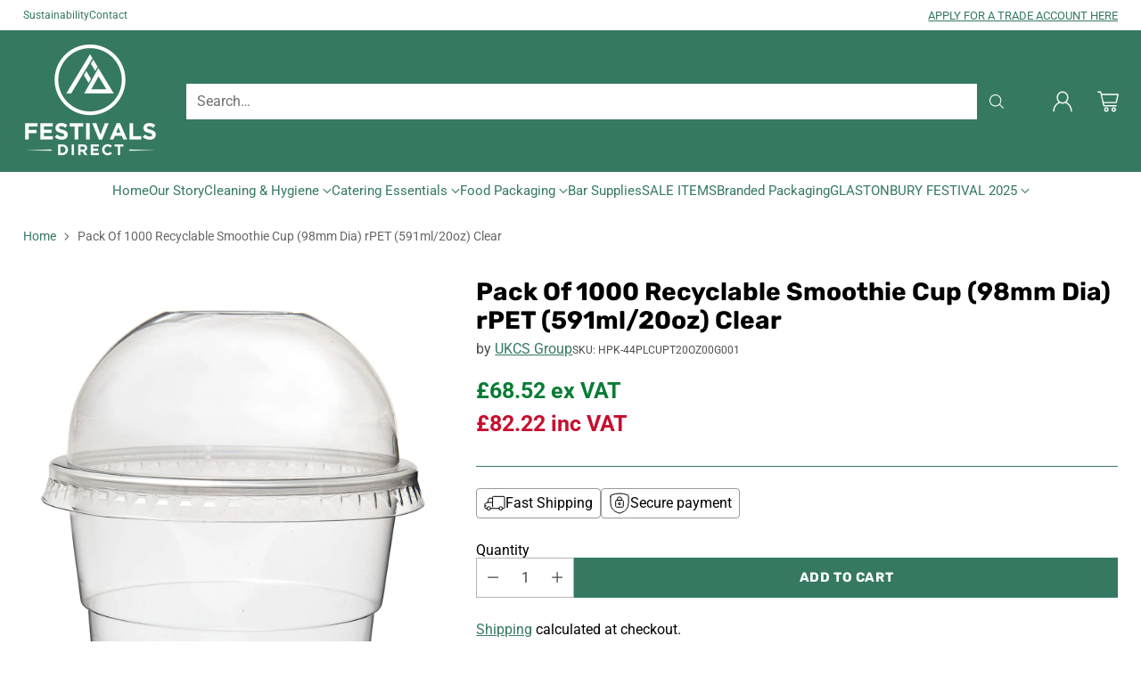

--- FILE ---
content_type: text/javascript; charset=utf-8
request_url: https://www.festivals-direct.com/products/pack-of-1000-smoothie-cup-98mm-dia-pet-591ml-20oz-clear.js
body_size: 1550
content:
{"id":9020246917464,"title":"Pack Of 1000 Recyclable Smoothie Cup (98mm Dia) rPET (591ml\/20oz) Clear","handle":"pack-of-1000-smoothie-cup-98mm-dia-pet-591ml-20oz-clear","description":"\u003cp data-mce-fragment=\"1\"\u003eElevate Your Beverage Service with the Pack Of 1000 Clear rPET Smoothie Cups (98mm Dia, 591ml\/20oz)\u003c\/p\u003e\n\u003cp data-mce-fragment=\"1\"\u003ePrepare to transform your beverage service and impress your customers with the Pack Of 1000 Clear rPET Smoothie Cups. These meticulously designed cups are perfect for serving a wide range of refreshing beverages, from smoothies to iced coffee and more. Whether you're running a cafe, a juice bar, or an event catering service, these cups are the ideal choice for elevating your beverage presentation and delighting your customers. Let's explore the exceptional attributes, remarkable features, and compelling benefits that make these smoothie cups a top-tier choice for all your beverage-serving needs.\u003c\/p\u003e\n\u003cp data-mce-fragment=\"1\"\u003e\u003cstrong data-mce-fragment=\"1\"\u003eExceptional Features:\u003c\/strong\u003e\u003c\/p\u003e\n\u003col data-mce-fragment=\"1\"\u003e\n\u003cli data-mce-fragment=\"1\"\u003e\n\u003cp data-mce-fragment=\"1\"\u003e\u003cstrong data-mce-fragment=\"1\"\u003eAbundance in Quantity\u003c\/strong\u003e: This pack includes 1000 smoothie cups, ensuring that you have a generous supply to accommodate your daily service or upcoming events.\u003c\/p\u003e\n\u003c\/li\u003e\n\u003cli data-mce-fragment=\"1\"\u003e\n\u003cp data-mce-fragment=\"1\"\u003e\u003cstrong data-mce-fragment=\"1\"\u003e98mm Diameter\u003c\/strong\u003e: The 98mm diameter is perfect for a variety of beverages, allowing for easy sipping while preventing spills.\u003c\/p\u003e\n\u003c\/li\u003e\n\u003cli data-mce-fragment=\"1\"\u003e\n\u003cp data-mce-fragment=\"1\"\u003e\u003cstrong data-mce-fragment=\"1\"\u003e591ml\/20oz Capacity\u003c\/strong\u003e: These cups offer an ideal size for serving a generous portion of your delicious beverages, making them suitable for a wide range of options.\u003c\/p\u003e\n\u003c\/li\u003e\n\u003c\/ol\u003e\n\u003cp data-mce-fragment=\"1\"\u003e\u003cstrong data-mce-fragment=\"1\"\u003eUnparalleled Benefits:\u003c\/strong\u003e\u003c\/p\u003e\n\u003col data-mce-fragment=\"1\"\u003e\n\u003cli data-mce-fragment=\"1\"\u003e\n\u003cp data-mce-fragment=\"1\"\u003e\u003cstrong data-mce-fragment=\"1\"\u003eVersatile Usage\u003c\/strong\u003e: These cups are designed for a diverse range of beverages, including smoothies, shakes, iced coffee, cold drinks, and more. Their versatility ensures you can meet a variety of customer preferences.\u003c\/p\u003e\n\u003c\/li\u003e\n\u003cli data-mce-fragment=\"1\"\u003e\n\u003cp data-mce-fragment=\"1\"\u003e\u003cstrong data-mce-fragment=\"1\"\u003eClear rPET Material\u003c\/strong\u003e: Crafted from clear rPET (recycled polyethylene terephthalate), these cups provide a crystal-clear view of the contents. This transparency enhances the visual appeal of your drinks and lets customers see the quality of your beverages.\u003c\/p\u003e\n\u003c\/li\u003e\n\u003c\/ol\u003e\n\u003cp data-mce-fragment=\"1\"\u003e\u003cstrong data-mce-fragment=\"1\"\u003eUnrivaled Performance:\u003c\/strong\u003e\u003c\/p\u003e\n\u003col data-mce-fragment=\"1\"\u003e\n\u003cli data-mce-fragment=\"1\"\u003e\n\u003cp data-mce-fragment=\"1\"\u003e\u003cstrong data-mce-fragment=\"1\"\u003eEnhanced Presentation\u003c\/strong\u003e: These smoothie cups offer a professional and stylish presentation for your beverages, impressing customers and elevating the overall dining experience.\u003c\/p\u003e\n\u003c\/li\u003e\n\u003cli data-mce-fragment=\"1\"\u003e\n\u003cp data-mce-fragment=\"1\"\u003e\u003cstrong data-mce-fragment=\"1\"\u003eSecure Lids\u003c\/strong\u003e: Compatible with a variety of lid options, these cups allow you to offer your customers a spill-proof and on-the-go experience.\u003c\/p\u003e\n\u003c\/li\u003e\n\u003c\/ol\u003e\n\u003cp data-mce-fragment=\"1\"\u003e\u003cstrong data-mce-fragment=\"1\"\u003ePerfect for Various Beverage Needs:\u003c\/strong\u003e\u003c\/p\u003e\n\u003col data-mce-fragment=\"1\"\u003e\n\u003cli data-mce-fragment=\"1\"\u003e\n\u003cp data-mce-fragment=\"1\"\u003e\u003cstrong data-mce-fragment=\"1\"\u003eCafes and Juice Bars\u003c\/strong\u003e: Ideal for cafes and juice bars, these cups are the perfect choice for serving a wide range of cold beverages and enhancing your menu's visual appeal.\u003c\/p\u003e\n\u003c\/li\u003e\n\u003cli data-mce-fragment=\"1\"\u003e\n\u003cp data-mce-fragment=\"1\"\u003e\u003cstrong data-mce-fragment=\"1\"\u003eEvent Catering\u003c\/strong\u003e: Whether you're catering weddings, corporate events, or private parties, these cups simplify your beverage service and impress your clients with their clear, professional look.\u003c\/p\u003e\n\u003c\/li\u003e\n\u003c\/ol\u003e\n\u003cp data-mce-fragment=\"1\"\u003e\u003cstrong data-mce-fragment=\"1\"\u003eInvest in Excellence:\u003c\/strong\u003e\u003c\/p\u003e\n\u003cp data-mce-fragment=\"1\"\u003eThe Pack Of 1000 Clear rPET Smoothie Cups is more than just a beverage container; it's a gateway to excellence in beverage service and customer satisfaction. Designed to cater to your needs, offering a reliable and stylish solution for serving drinks, these cups empower you to elevate your service and delight your customers with quality and presentation.\u003c\/p\u003e\n\u003cp data-mce-fragment=\"1\"\u003eDon't compromise on the quality of your beverage service. Choose the best for your business by investing in the Pack Of 1000 Clear rPET Smoothie Cups.\u003c\/p\u003e\n\u003cp data-mce-fragment=\"1\"\u003eEnhance your beverage service - order your Pack Of 1000 Clear rPET Smoothie Cups now and savour the satisfaction of serving drinks with quality, style, and customer delight. Your customers will thank you for it!\u003c\/p\u003e","published_at":"2024-02-20T23:10:53+00:00","created_at":"2024-02-20T23:10:54+00:00","vendor":"UKCS Group","type":"simple","tags":["60% Margin","cups","recyclable","rpet","smoothie"],"price":6852,"price_min":6852,"price_max":6852,"available":true,"price_varies":false,"compare_at_price":null,"compare_at_price_min":0,"compare_at_price_max":0,"compare_at_price_varies":false,"variants":[{"id":47837496115544,"title":"Default Title","option1":"Default Title","option2":null,"option3":null,"sku":"HPK-44PLCUPT20OZ00G001","requires_shipping":true,"taxable":true,"featured_image":null,"available":true,"name":"Pack Of 1000 Recyclable Smoothie Cup (98mm Dia) rPET (591ml\/20oz) Clear","public_title":null,"options":["Default Title"],"price":6852,"weight":12000,"compare_at_price":null,"inventory_management":null,"barcode":null,"requires_selling_plan":false,"selling_plan_allocations":[]}],"images":["\/\/cdn.shopify.com\/s\/files\/1\/0812\/2384\/4184\/products\/61tpCs1BwoL_79f7731c-4c95-438a-9390-c5ba1ae99fa2.jpg?v=1708470654"],"featured_image":"\/\/cdn.shopify.com\/s\/files\/1\/0812\/2384\/4184\/products\/61tpCs1BwoL_79f7731c-4c95-438a-9390-c5ba1ae99fa2.jpg?v=1708470654","options":[{"name":"Title","position":1,"values":["Default Title"]}],"url":"\/products\/pack-of-1000-smoothie-cup-98mm-dia-pet-591ml-20oz-clear","media":[{"alt":null,"id":46684918448472,"position":1,"preview_image":{"aspect_ratio":0.631,"height":2560,"width":1615,"src":"https:\/\/cdn.shopify.com\/s\/files\/1\/0812\/2384\/4184\/products\/61tpCs1BwoL_79f7731c-4c95-438a-9390-c5ba1ae99fa2.jpg?v=1708470654"},"aspect_ratio":0.631,"height":2560,"media_type":"image","src":"https:\/\/cdn.shopify.com\/s\/files\/1\/0812\/2384\/4184\/products\/61tpCs1BwoL_79f7731c-4c95-438a-9390-c5ba1ae99fa2.jpg?v=1708470654","width":1615}],"requires_selling_plan":false,"selling_plan_groups":[]}

--- FILE ---
content_type: text/javascript
request_url: https://www.festivals-direct.com/cdn/shop/t/2/assets/scroll-slider.js?v=28376942669717862711705931768
body_size: -568
content:
import './_rollupPluginBabelHelpers-addb23d1.js';
export { S as default } from './scroll-slider-f1cb2dbf.js';
